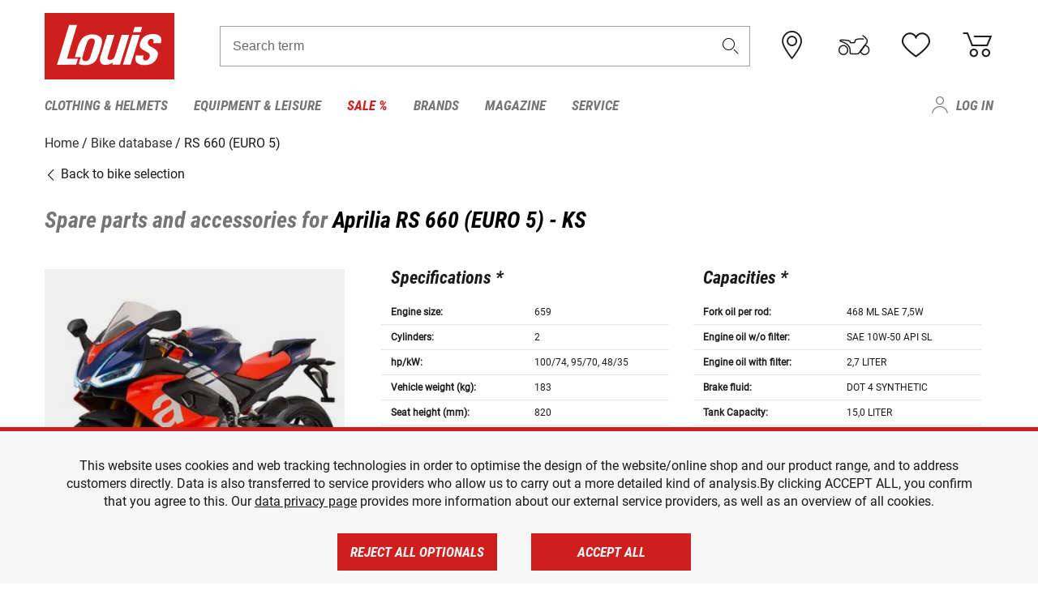

--- FILE ---
content_type: text/html; charset=utf-8
request_url: https://www.google.com/recaptcha/api2/anchor?ar=1&k=6LfkrNsiAAAAABd0UWOR5RGNXBiR1TO475EkSt0V&co=aHR0cHM6Ly93d3cubG91aXMuaWU6NDQz&hl=en&v=N67nZn4AqZkNcbeMu4prBgzg&size=invisible&anchor-ms=20000&execute-ms=30000&cb=r25e4y9hpzw2
body_size: 48716
content:
<!DOCTYPE HTML><html dir="ltr" lang="en"><head><meta http-equiv="Content-Type" content="text/html; charset=UTF-8">
<meta http-equiv="X-UA-Compatible" content="IE=edge">
<title>reCAPTCHA</title>
<style type="text/css">
/* cyrillic-ext */
@font-face {
  font-family: 'Roboto';
  font-style: normal;
  font-weight: 400;
  font-stretch: 100%;
  src: url(//fonts.gstatic.com/s/roboto/v48/KFO7CnqEu92Fr1ME7kSn66aGLdTylUAMa3GUBHMdazTgWw.woff2) format('woff2');
  unicode-range: U+0460-052F, U+1C80-1C8A, U+20B4, U+2DE0-2DFF, U+A640-A69F, U+FE2E-FE2F;
}
/* cyrillic */
@font-face {
  font-family: 'Roboto';
  font-style: normal;
  font-weight: 400;
  font-stretch: 100%;
  src: url(//fonts.gstatic.com/s/roboto/v48/KFO7CnqEu92Fr1ME7kSn66aGLdTylUAMa3iUBHMdazTgWw.woff2) format('woff2');
  unicode-range: U+0301, U+0400-045F, U+0490-0491, U+04B0-04B1, U+2116;
}
/* greek-ext */
@font-face {
  font-family: 'Roboto';
  font-style: normal;
  font-weight: 400;
  font-stretch: 100%;
  src: url(//fonts.gstatic.com/s/roboto/v48/KFO7CnqEu92Fr1ME7kSn66aGLdTylUAMa3CUBHMdazTgWw.woff2) format('woff2');
  unicode-range: U+1F00-1FFF;
}
/* greek */
@font-face {
  font-family: 'Roboto';
  font-style: normal;
  font-weight: 400;
  font-stretch: 100%;
  src: url(//fonts.gstatic.com/s/roboto/v48/KFO7CnqEu92Fr1ME7kSn66aGLdTylUAMa3-UBHMdazTgWw.woff2) format('woff2');
  unicode-range: U+0370-0377, U+037A-037F, U+0384-038A, U+038C, U+038E-03A1, U+03A3-03FF;
}
/* math */
@font-face {
  font-family: 'Roboto';
  font-style: normal;
  font-weight: 400;
  font-stretch: 100%;
  src: url(//fonts.gstatic.com/s/roboto/v48/KFO7CnqEu92Fr1ME7kSn66aGLdTylUAMawCUBHMdazTgWw.woff2) format('woff2');
  unicode-range: U+0302-0303, U+0305, U+0307-0308, U+0310, U+0312, U+0315, U+031A, U+0326-0327, U+032C, U+032F-0330, U+0332-0333, U+0338, U+033A, U+0346, U+034D, U+0391-03A1, U+03A3-03A9, U+03B1-03C9, U+03D1, U+03D5-03D6, U+03F0-03F1, U+03F4-03F5, U+2016-2017, U+2034-2038, U+203C, U+2040, U+2043, U+2047, U+2050, U+2057, U+205F, U+2070-2071, U+2074-208E, U+2090-209C, U+20D0-20DC, U+20E1, U+20E5-20EF, U+2100-2112, U+2114-2115, U+2117-2121, U+2123-214F, U+2190, U+2192, U+2194-21AE, U+21B0-21E5, U+21F1-21F2, U+21F4-2211, U+2213-2214, U+2216-22FF, U+2308-230B, U+2310, U+2319, U+231C-2321, U+2336-237A, U+237C, U+2395, U+239B-23B7, U+23D0, U+23DC-23E1, U+2474-2475, U+25AF, U+25B3, U+25B7, U+25BD, U+25C1, U+25CA, U+25CC, U+25FB, U+266D-266F, U+27C0-27FF, U+2900-2AFF, U+2B0E-2B11, U+2B30-2B4C, U+2BFE, U+3030, U+FF5B, U+FF5D, U+1D400-1D7FF, U+1EE00-1EEFF;
}
/* symbols */
@font-face {
  font-family: 'Roboto';
  font-style: normal;
  font-weight: 400;
  font-stretch: 100%;
  src: url(//fonts.gstatic.com/s/roboto/v48/KFO7CnqEu92Fr1ME7kSn66aGLdTylUAMaxKUBHMdazTgWw.woff2) format('woff2');
  unicode-range: U+0001-000C, U+000E-001F, U+007F-009F, U+20DD-20E0, U+20E2-20E4, U+2150-218F, U+2190, U+2192, U+2194-2199, U+21AF, U+21E6-21F0, U+21F3, U+2218-2219, U+2299, U+22C4-22C6, U+2300-243F, U+2440-244A, U+2460-24FF, U+25A0-27BF, U+2800-28FF, U+2921-2922, U+2981, U+29BF, U+29EB, U+2B00-2BFF, U+4DC0-4DFF, U+FFF9-FFFB, U+10140-1018E, U+10190-1019C, U+101A0, U+101D0-101FD, U+102E0-102FB, U+10E60-10E7E, U+1D2C0-1D2D3, U+1D2E0-1D37F, U+1F000-1F0FF, U+1F100-1F1AD, U+1F1E6-1F1FF, U+1F30D-1F30F, U+1F315, U+1F31C, U+1F31E, U+1F320-1F32C, U+1F336, U+1F378, U+1F37D, U+1F382, U+1F393-1F39F, U+1F3A7-1F3A8, U+1F3AC-1F3AF, U+1F3C2, U+1F3C4-1F3C6, U+1F3CA-1F3CE, U+1F3D4-1F3E0, U+1F3ED, U+1F3F1-1F3F3, U+1F3F5-1F3F7, U+1F408, U+1F415, U+1F41F, U+1F426, U+1F43F, U+1F441-1F442, U+1F444, U+1F446-1F449, U+1F44C-1F44E, U+1F453, U+1F46A, U+1F47D, U+1F4A3, U+1F4B0, U+1F4B3, U+1F4B9, U+1F4BB, U+1F4BF, U+1F4C8-1F4CB, U+1F4D6, U+1F4DA, U+1F4DF, U+1F4E3-1F4E6, U+1F4EA-1F4ED, U+1F4F7, U+1F4F9-1F4FB, U+1F4FD-1F4FE, U+1F503, U+1F507-1F50B, U+1F50D, U+1F512-1F513, U+1F53E-1F54A, U+1F54F-1F5FA, U+1F610, U+1F650-1F67F, U+1F687, U+1F68D, U+1F691, U+1F694, U+1F698, U+1F6AD, U+1F6B2, U+1F6B9-1F6BA, U+1F6BC, U+1F6C6-1F6CF, U+1F6D3-1F6D7, U+1F6E0-1F6EA, U+1F6F0-1F6F3, U+1F6F7-1F6FC, U+1F700-1F7FF, U+1F800-1F80B, U+1F810-1F847, U+1F850-1F859, U+1F860-1F887, U+1F890-1F8AD, U+1F8B0-1F8BB, U+1F8C0-1F8C1, U+1F900-1F90B, U+1F93B, U+1F946, U+1F984, U+1F996, U+1F9E9, U+1FA00-1FA6F, U+1FA70-1FA7C, U+1FA80-1FA89, U+1FA8F-1FAC6, U+1FACE-1FADC, U+1FADF-1FAE9, U+1FAF0-1FAF8, U+1FB00-1FBFF;
}
/* vietnamese */
@font-face {
  font-family: 'Roboto';
  font-style: normal;
  font-weight: 400;
  font-stretch: 100%;
  src: url(//fonts.gstatic.com/s/roboto/v48/KFO7CnqEu92Fr1ME7kSn66aGLdTylUAMa3OUBHMdazTgWw.woff2) format('woff2');
  unicode-range: U+0102-0103, U+0110-0111, U+0128-0129, U+0168-0169, U+01A0-01A1, U+01AF-01B0, U+0300-0301, U+0303-0304, U+0308-0309, U+0323, U+0329, U+1EA0-1EF9, U+20AB;
}
/* latin-ext */
@font-face {
  font-family: 'Roboto';
  font-style: normal;
  font-weight: 400;
  font-stretch: 100%;
  src: url(//fonts.gstatic.com/s/roboto/v48/KFO7CnqEu92Fr1ME7kSn66aGLdTylUAMa3KUBHMdazTgWw.woff2) format('woff2');
  unicode-range: U+0100-02BA, U+02BD-02C5, U+02C7-02CC, U+02CE-02D7, U+02DD-02FF, U+0304, U+0308, U+0329, U+1D00-1DBF, U+1E00-1E9F, U+1EF2-1EFF, U+2020, U+20A0-20AB, U+20AD-20C0, U+2113, U+2C60-2C7F, U+A720-A7FF;
}
/* latin */
@font-face {
  font-family: 'Roboto';
  font-style: normal;
  font-weight: 400;
  font-stretch: 100%;
  src: url(//fonts.gstatic.com/s/roboto/v48/KFO7CnqEu92Fr1ME7kSn66aGLdTylUAMa3yUBHMdazQ.woff2) format('woff2');
  unicode-range: U+0000-00FF, U+0131, U+0152-0153, U+02BB-02BC, U+02C6, U+02DA, U+02DC, U+0304, U+0308, U+0329, U+2000-206F, U+20AC, U+2122, U+2191, U+2193, U+2212, U+2215, U+FEFF, U+FFFD;
}
/* cyrillic-ext */
@font-face {
  font-family: 'Roboto';
  font-style: normal;
  font-weight: 500;
  font-stretch: 100%;
  src: url(//fonts.gstatic.com/s/roboto/v48/KFO7CnqEu92Fr1ME7kSn66aGLdTylUAMa3GUBHMdazTgWw.woff2) format('woff2');
  unicode-range: U+0460-052F, U+1C80-1C8A, U+20B4, U+2DE0-2DFF, U+A640-A69F, U+FE2E-FE2F;
}
/* cyrillic */
@font-face {
  font-family: 'Roboto';
  font-style: normal;
  font-weight: 500;
  font-stretch: 100%;
  src: url(//fonts.gstatic.com/s/roboto/v48/KFO7CnqEu92Fr1ME7kSn66aGLdTylUAMa3iUBHMdazTgWw.woff2) format('woff2');
  unicode-range: U+0301, U+0400-045F, U+0490-0491, U+04B0-04B1, U+2116;
}
/* greek-ext */
@font-face {
  font-family: 'Roboto';
  font-style: normal;
  font-weight: 500;
  font-stretch: 100%;
  src: url(//fonts.gstatic.com/s/roboto/v48/KFO7CnqEu92Fr1ME7kSn66aGLdTylUAMa3CUBHMdazTgWw.woff2) format('woff2');
  unicode-range: U+1F00-1FFF;
}
/* greek */
@font-face {
  font-family: 'Roboto';
  font-style: normal;
  font-weight: 500;
  font-stretch: 100%;
  src: url(//fonts.gstatic.com/s/roboto/v48/KFO7CnqEu92Fr1ME7kSn66aGLdTylUAMa3-UBHMdazTgWw.woff2) format('woff2');
  unicode-range: U+0370-0377, U+037A-037F, U+0384-038A, U+038C, U+038E-03A1, U+03A3-03FF;
}
/* math */
@font-face {
  font-family: 'Roboto';
  font-style: normal;
  font-weight: 500;
  font-stretch: 100%;
  src: url(//fonts.gstatic.com/s/roboto/v48/KFO7CnqEu92Fr1ME7kSn66aGLdTylUAMawCUBHMdazTgWw.woff2) format('woff2');
  unicode-range: U+0302-0303, U+0305, U+0307-0308, U+0310, U+0312, U+0315, U+031A, U+0326-0327, U+032C, U+032F-0330, U+0332-0333, U+0338, U+033A, U+0346, U+034D, U+0391-03A1, U+03A3-03A9, U+03B1-03C9, U+03D1, U+03D5-03D6, U+03F0-03F1, U+03F4-03F5, U+2016-2017, U+2034-2038, U+203C, U+2040, U+2043, U+2047, U+2050, U+2057, U+205F, U+2070-2071, U+2074-208E, U+2090-209C, U+20D0-20DC, U+20E1, U+20E5-20EF, U+2100-2112, U+2114-2115, U+2117-2121, U+2123-214F, U+2190, U+2192, U+2194-21AE, U+21B0-21E5, U+21F1-21F2, U+21F4-2211, U+2213-2214, U+2216-22FF, U+2308-230B, U+2310, U+2319, U+231C-2321, U+2336-237A, U+237C, U+2395, U+239B-23B7, U+23D0, U+23DC-23E1, U+2474-2475, U+25AF, U+25B3, U+25B7, U+25BD, U+25C1, U+25CA, U+25CC, U+25FB, U+266D-266F, U+27C0-27FF, U+2900-2AFF, U+2B0E-2B11, U+2B30-2B4C, U+2BFE, U+3030, U+FF5B, U+FF5D, U+1D400-1D7FF, U+1EE00-1EEFF;
}
/* symbols */
@font-face {
  font-family: 'Roboto';
  font-style: normal;
  font-weight: 500;
  font-stretch: 100%;
  src: url(//fonts.gstatic.com/s/roboto/v48/KFO7CnqEu92Fr1ME7kSn66aGLdTylUAMaxKUBHMdazTgWw.woff2) format('woff2');
  unicode-range: U+0001-000C, U+000E-001F, U+007F-009F, U+20DD-20E0, U+20E2-20E4, U+2150-218F, U+2190, U+2192, U+2194-2199, U+21AF, U+21E6-21F0, U+21F3, U+2218-2219, U+2299, U+22C4-22C6, U+2300-243F, U+2440-244A, U+2460-24FF, U+25A0-27BF, U+2800-28FF, U+2921-2922, U+2981, U+29BF, U+29EB, U+2B00-2BFF, U+4DC0-4DFF, U+FFF9-FFFB, U+10140-1018E, U+10190-1019C, U+101A0, U+101D0-101FD, U+102E0-102FB, U+10E60-10E7E, U+1D2C0-1D2D3, U+1D2E0-1D37F, U+1F000-1F0FF, U+1F100-1F1AD, U+1F1E6-1F1FF, U+1F30D-1F30F, U+1F315, U+1F31C, U+1F31E, U+1F320-1F32C, U+1F336, U+1F378, U+1F37D, U+1F382, U+1F393-1F39F, U+1F3A7-1F3A8, U+1F3AC-1F3AF, U+1F3C2, U+1F3C4-1F3C6, U+1F3CA-1F3CE, U+1F3D4-1F3E0, U+1F3ED, U+1F3F1-1F3F3, U+1F3F5-1F3F7, U+1F408, U+1F415, U+1F41F, U+1F426, U+1F43F, U+1F441-1F442, U+1F444, U+1F446-1F449, U+1F44C-1F44E, U+1F453, U+1F46A, U+1F47D, U+1F4A3, U+1F4B0, U+1F4B3, U+1F4B9, U+1F4BB, U+1F4BF, U+1F4C8-1F4CB, U+1F4D6, U+1F4DA, U+1F4DF, U+1F4E3-1F4E6, U+1F4EA-1F4ED, U+1F4F7, U+1F4F9-1F4FB, U+1F4FD-1F4FE, U+1F503, U+1F507-1F50B, U+1F50D, U+1F512-1F513, U+1F53E-1F54A, U+1F54F-1F5FA, U+1F610, U+1F650-1F67F, U+1F687, U+1F68D, U+1F691, U+1F694, U+1F698, U+1F6AD, U+1F6B2, U+1F6B9-1F6BA, U+1F6BC, U+1F6C6-1F6CF, U+1F6D3-1F6D7, U+1F6E0-1F6EA, U+1F6F0-1F6F3, U+1F6F7-1F6FC, U+1F700-1F7FF, U+1F800-1F80B, U+1F810-1F847, U+1F850-1F859, U+1F860-1F887, U+1F890-1F8AD, U+1F8B0-1F8BB, U+1F8C0-1F8C1, U+1F900-1F90B, U+1F93B, U+1F946, U+1F984, U+1F996, U+1F9E9, U+1FA00-1FA6F, U+1FA70-1FA7C, U+1FA80-1FA89, U+1FA8F-1FAC6, U+1FACE-1FADC, U+1FADF-1FAE9, U+1FAF0-1FAF8, U+1FB00-1FBFF;
}
/* vietnamese */
@font-face {
  font-family: 'Roboto';
  font-style: normal;
  font-weight: 500;
  font-stretch: 100%;
  src: url(//fonts.gstatic.com/s/roboto/v48/KFO7CnqEu92Fr1ME7kSn66aGLdTylUAMa3OUBHMdazTgWw.woff2) format('woff2');
  unicode-range: U+0102-0103, U+0110-0111, U+0128-0129, U+0168-0169, U+01A0-01A1, U+01AF-01B0, U+0300-0301, U+0303-0304, U+0308-0309, U+0323, U+0329, U+1EA0-1EF9, U+20AB;
}
/* latin-ext */
@font-face {
  font-family: 'Roboto';
  font-style: normal;
  font-weight: 500;
  font-stretch: 100%;
  src: url(//fonts.gstatic.com/s/roboto/v48/KFO7CnqEu92Fr1ME7kSn66aGLdTylUAMa3KUBHMdazTgWw.woff2) format('woff2');
  unicode-range: U+0100-02BA, U+02BD-02C5, U+02C7-02CC, U+02CE-02D7, U+02DD-02FF, U+0304, U+0308, U+0329, U+1D00-1DBF, U+1E00-1E9F, U+1EF2-1EFF, U+2020, U+20A0-20AB, U+20AD-20C0, U+2113, U+2C60-2C7F, U+A720-A7FF;
}
/* latin */
@font-face {
  font-family: 'Roboto';
  font-style: normal;
  font-weight: 500;
  font-stretch: 100%;
  src: url(//fonts.gstatic.com/s/roboto/v48/KFO7CnqEu92Fr1ME7kSn66aGLdTylUAMa3yUBHMdazQ.woff2) format('woff2');
  unicode-range: U+0000-00FF, U+0131, U+0152-0153, U+02BB-02BC, U+02C6, U+02DA, U+02DC, U+0304, U+0308, U+0329, U+2000-206F, U+20AC, U+2122, U+2191, U+2193, U+2212, U+2215, U+FEFF, U+FFFD;
}
/* cyrillic-ext */
@font-face {
  font-family: 'Roboto';
  font-style: normal;
  font-weight: 900;
  font-stretch: 100%;
  src: url(//fonts.gstatic.com/s/roboto/v48/KFO7CnqEu92Fr1ME7kSn66aGLdTylUAMa3GUBHMdazTgWw.woff2) format('woff2');
  unicode-range: U+0460-052F, U+1C80-1C8A, U+20B4, U+2DE0-2DFF, U+A640-A69F, U+FE2E-FE2F;
}
/* cyrillic */
@font-face {
  font-family: 'Roboto';
  font-style: normal;
  font-weight: 900;
  font-stretch: 100%;
  src: url(//fonts.gstatic.com/s/roboto/v48/KFO7CnqEu92Fr1ME7kSn66aGLdTylUAMa3iUBHMdazTgWw.woff2) format('woff2');
  unicode-range: U+0301, U+0400-045F, U+0490-0491, U+04B0-04B1, U+2116;
}
/* greek-ext */
@font-face {
  font-family: 'Roboto';
  font-style: normal;
  font-weight: 900;
  font-stretch: 100%;
  src: url(//fonts.gstatic.com/s/roboto/v48/KFO7CnqEu92Fr1ME7kSn66aGLdTylUAMa3CUBHMdazTgWw.woff2) format('woff2');
  unicode-range: U+1F00-1FFF;
}
/* greek */
@font-face {
  font-family: 'Roboto';
  font-style: normal;
  font-weight: 900;
  font-stretch: 100%;
  src: url(//fonts.gstatic.com/s/roboto/v48/KFO7CnqEu92Fr1ME7kSn66aGLdTylUAMa3-UBHMdazTgWw.woff2) format('woff2');
  unicode-range: U+0370-0377, U+037A-037F, U+0384-038A, U+038C, U+038E-03A1, U+03A3-03FF;
}
/* math */
@font-face {
  font-family: 'Roboto';
  font-style: normal;
  font-weight: 900;
  font-stretch: 100%;
  src: url(//fonts.gstatic.com/s/roboto/v48/KFO7CnqEu92Fr1ME7kSn66aGLdTylUAMawCUBHMdazTgWw.woff2) format('woff2');
  unicode-range: U+0302-0303, U+0305, U+0307-0308, U+0310, U+0312, U+0315, U+031A, U+0326-0327, U+032C, U+032F-0330, U+0332-0333, U+0338, U+033A, U+0346, U+034D, U+0391-03A1, U+03A3-03A9, U+03B1-03C9, U+03D1, U+03D5-03D6, U+03F0-03F1, U+03F4-03F5, U+2016-2017, U+2034-2038, U+203C, U+2040, U+2043, U+2047, U+2050, U+2057, U+205F, U+2070-2071, U+2074-208E, U+2090-209C, U+20D0-20DC, U+20E1, U+20E5-20EF, U+2100-2112, U+2114-2115, U+2117-2121, U+2123-214F, U+2190, U+2192, U+2194-21AE, U+21B0-21E5, U+21F1-21F2, U+21F4-2211, U+2213-2214, U+2216-22FF, U+2308-230B, U+2310, U+2319, U+231C-2321, U+2336-237A, U+237C, U+2395, U+239B-23B7, U+23D0, U+23DC-23E1, U+2474-2475, U+25AF, U+25B3, U+25B7, U+25BD, U+25C1, U+25CA, U+25CC, U+25FB, U+266D-266F, U+27C0-27FF, U+2900-2AFF, U+2B0E-2B11, U+2B30-2B4C, U+2BFE, U+3030, U+FF5B, U+FF5D, U+1D400-1D7FF, U+1EE00-1EEFF;
}
/* symbols */
@font-face {
  font-family: 'Roboto';
  font-style: normal;
  font-weight: 900;
  font-stretch: 100%;
  src: url(//fonts.gstatic.com/s/roboto/v48/KFO7CnqEu92Fr1ME7kSn66aGLdTylUAMaxKUBHMdazTgWw.woff2) format('woff2');
  unicode-range: U+0001-000C, U+000E-001F, U+007F-009F, U+20DD-20E0, U+20E2-20E4, U+2150-218F, U+2190, U+2192, U+2194-2199, U+21AF, U+21E6-21F0, U+21F3, U+2218-2219, U+2299, U+22C4-22C6, U+2300-243F, U+2440-244A, U+2460-24FF, U+25A0-27BF, U+2800-28FF, U+2921-2922, U+2981, U+29BF, U+29EB, U+2B00-2BFF, U+4DC0-4DFF, U+FFF9-FFFB, U+10140-1018E, U+10190-1019C, U+101A0, U+101D0-101FD, U+102E0-102FB, U+10E60-10E7E, U+1D2C0-1D2D3, U+1D2E0-1D37F, U+1F000-1F0FF, U+1F100-1F1AD, U+1F1E6-1F1FF, U+1F30D-1F30F, U+1F315, U+1F31C, U+1F31E, U+1F320-1F32C, U+1F336, U+1F378, U+1F37D, U+1F382, U+1F393-1F39F, U+1F3A7-1F3A8, U+1F3AC-1F3AF, U+1F3C2, U+1F3C4-1F3C6, U+1F3CA-1F3CE, U+1F3D4-1F3E0, U+1F3ED, U+1F3F1-1F3F3, U+1F3F5-1F3F7, U+1F408, U+1F415, U+1F41F, U+1F426, U+1F43F, U+1F441-1F442, U+1F444, U+1F446-1F449, U+1F44C-1F44E, U+1F453, U+1F46A, U+1F47D, U+1F4A3, U+1F4B0, U+1F4B3, U+1F4B9, U+1F4BB, U+1F4BF, U+1F4C8-1F4CB, U+1F4D6, U+1F4DA, U+1F4DF, U+1F4E3-1F4E6, U+1F4EA-1F4ED, U+1F4F7, U+1F4F9-1F4FB, U+1F4FD-1F4FE, U+1F503, U+1F507-1F50B, U+1F50D, U+1F512-1F513, U+1F53E-1F54A, U+1F54F-1F5FA, U+1F610, U+1F650-1F67F, U+1F687, U+1F68D, U+1F691, U+1F694, U+1F698, U+1F6AD, U+1F6B2, U+1F6B9-1F6BA, U+1F6BC, U+1F6C6-1F6CF, U+1F6D3-1F6D7, U+1F6E0-1F6EA, U+1F6F0-1F6F3, U+1F6F7-1F6FC, U+1F700-1F7FF, U+1F800-1F80B, U+1F810-1F847, U+1F850-1F859, U+1F860-1F887, U+1F890-1F8AD, U+1F8B0-1F8BB, U+1F8C0-1F8C1, U+1F900-1F90B, U+1F93B, U+1F946, U+1F984, U+1F996, U+1F9E9, U+1FA00-1FA6F, U+1FA70-1FA7C, U+1FA80-1FA89, U+1FA8F-1FAC6, U+1FACE-1FADC, U+1FADF-1FAE9, U+1FAF0-1FAF8, U+1FB00-1FBFF;
}
/* vietnamese */
@font-face {
  font-family: 'Roboto';
  font-style: normal;
  font-weight: 900;
  font-stretch: 100%;
  src: url(//fonts.gstatic.com/s/roboto/v48/KFO7CnqEu92Fr1ME7kSn66aGLdTylUAMa3OUBHMdazTgWw.woff2) format('woff2');
  unicode-range: U+0102-0103, U+0110-0111, U+0128-0129, U+0168-0169, U+01A0-01A1, U+01AF-01B0, U+0300-0301, U+0303-0304, U+0308-0309, U+0323, U+0329, U+1EA0-1EF9, U+20AB;
}
/* latin-ext */
@font-face {
  font-family: 'Roboto';
  font-style: normal;
  font-weight: 900;
  font-stretch: 100%;
  src: url(//fonts.gstatic.com/s/roboto/v48/KFO7CnqEu92Fr1ME7kSn66aGLdTylUAMa3KUBHMdazTgWw.woff2) format('woff2');
  unicode-range: U+0100-02BA, U+02BD-02C5, U+02C7-02CC, U+02CE-02D7, U+02DD-02FF, U+0304, U+0308, U+0329, U+1D00-1DBF, U+1E00-1E9F, U+1EF2-1EFF, U+2020, U+20A0-20AB, U+20AD-20C0, U+2113, U+2C60-2C7F, U+A720-A7FF;
}
/* latin */
@font-face {
  font-family: 'Roboto';
  font-style: normal;
  font-weight: 900;
  font-stretch: 100%;
  src: url(//fonts.gstatic.com/s/roboto/v48/KFO7CnqEu92Fr1ME7kSn66aGLdTylUAMa3yUBHMdazQ.woff2) format('woff2');
  unicode-range: U+0000-00FF, U+0131, U+0152-0153, U+02BB-02BC, U+02C6, U+02DA, U+02DC, U+0304, U+0308, U+0329, U+2000-206F, U+20AC, U+2122, U+2191, U+2193, U+2212, U+2215, U+FEFF, U+FFFD;
}

</style>
<link rel="stylesheet" type="text/css" href="https://www.gstatic.com/recaptcha/releases/N67nZn4AqZkNcbeMu4prBgzg/styles__ltr.css">
<script nonce="JPKPRLJNUvxHxr7VIuXzMg" type="text/javascript">window['__recaptcha_api'] = 'https://www.google.com/recaptcha/api2/';</script>
<script type="text/javascript" src="https://www.gstatic.com/recaptcha/releases/N67nZn4AqZkNcbeMu4prBgzg/recaptcha__en.js" nonce="JPKPRLJNUvxHxr7VIuXzMg">
      
    </script></head>
<body><div id="rc-anchor-alert" class="rc-anchor-alert"></div>
<input type="hidden" id="recaptcha-token" value="[base64]">
<script type="text/javascript" nonce="JPKPRLJNUvxHxr7VIuXzMg">
      recaptcha.anchor.Main.init("[\x22ainput\x22,[\x22bgdata\x22,\x22\x22,\[base64]/[base64]/[base64]/bmV3IHJbeF0oY1swXSk6RT09Mj9uZXcgclt4XShjWzBdLGNbMV0pOkU9PTM/bmV3IHJbeF0oY1swXSxjWzFdLGNbMl0pOkU9PTQ/[base64]/[base64]/[base64]/[base64]/[base64]/[base64]/[base64]/[base64]\x22,\[base64]\x22,\x22FEXDsMOMw7fDn8ORLcKfUTvDizRIXcKiCl5Yw43DsULDu8OXwqpgFhI8w7AVw6LCsMOewqDDh8Klw5w3LsOkw59awofDk8OwDMKowp4BVFrCvxLCrMOpwoLDmzEDwpBDScOEwp/[base64]/[base64]/DinHDr8OtPRoAbyodw6k9QsK3w5fDhBs3w4PCpSwEcBfDgMOxw4nCiMOvwogjwq/Dnid3wpbCvMOMG8Khwp4dwqbDqjPDqcOwODthP8KbwoUYblcBw4AhEVIQNsOgGcOlw5TDt8O1BBkHIzkRHsKOw419woR6Oj/CkRAkw4/Dp3AEw5oJw7DClnsgZ3XCicOew5xKFMOcwobDnU/DmsOnwrvDm8OtWMO2w6fCllw8wo1uQsK9w4LDgMKUN1c5w6TDpVHCmMO1Nj3Dt8O7woLDosO4woXDuwXDi8K+w4zCqX0ARmEkZzhDLMKrF2cQcTQjMkrCr23DuXJCw7/DtzkMFsOEw7I0wpLCi0bDpiHDqcKfwodTMRIgb8OuZjPCrMO2MiXDs8OVw61+wrJ7OMKow79oc8OaRA0mYcOmwpXDkgE4w4vCuTzDi1bCm0/Dr8OYwolfw7rCnyfDn3MYw5Z+wrTDksOWwp84dnjDvcKsThFuZm5Lwp5AGzHCnMOnHMOCKEl2wqBaw6JyJcKfYMOUw5rDjsKFw6rDuDsJdcK4MlTCo0B3PwU7wrhnZ2FQd8K6H0xral5oUG1oeApsB8OPBBVRwobDiG/DgcKkw58Aw6bDiivDun9sYMKfw4TCr3QtOcKIGFHCt8OEwq0pw7LCqVsEwpPCp8O9w6HDvsO6ZcKjw5jDsGVYJ8O0wr1SwrYuwo5BDWIUE3AzacKEwqHDk8KtHsOGwobClUpbw4PCv0glwoVSwpsRw7d/XMOpH8OEwok5c8OvwqwGWBFuwoA3PnlIw5wFLMOawo7ClAnCiMKyw6jCoxTCszPCv8OSesOJbcKZwoU5w7JRIMKLwp4necKywq0Gw4/[base64]/CtmDDoVvDlsOnw6gTw59hWsO6w7vCqSI2w6kDJUBEwrJECSwBSkRUwp5mSsK9TsKECSordcKFUx3CvFHCjyvDucKRwqXCg8KwwoxYwrYIacONdcO6NToHwrF2wp1hBDzDjsOJAHZzwrbDk0/CjwTCpGvCizzDuMOtw4BowoJzw7JDfTHCkkrDvybDksOFfA0JVcOfe18QZ23DnVgcPSDCrH5pPsOcwqg7PxcTZxvDusK2PEZQwrHDgzDDtsKOw5AoDkTDr8OYFWLDkwA0bMKKQj08w6nDhknDj8KWw7R4w4s/[base64]/Csm/CjcO8N8OMBcO2VHJ7w6sqR8KVUMOSMsKzw5fDmw3Du8KDw6I3JsOIEVjDpQZ7w58XbsOLMiABRMKLwrdlfnXCi0jCjFHChwHCt2pow6wow6jDgTXCpg8nwo8vw7/CmRXDm8O5dFPCpGrCj8OFwpDDu8KLN0PDpcKnw4UNw4LDuMKrw7XDoyEOFTEew4lqw4cwES/DkRYBw4jDq8O2VRYlH8KFwojCiH8qwpZXccOAwrAaZ3TCkn/Cm8OGaMKtClcUP8OUwqsRwqDDgCVxCXoQHy5+w7TDkVsgw7kewolZYkfDk8OXw4HChlgeTMKcOsKNwogOH1FBwpgXNsKdWcKZY2phNS7CoMOtwoTDisKVJsOlwrbCvzATwpfDm8K4fsKfwrlxwo/DpzI4w4bDrMO1csOfQcKnwozDrcOcK8OWwpQaw5bDmMKKb2ofwrXCmj5/w4NfEXlCwq/[base64]/CkSjCgRLCkwJ9w4YHw7nCkcOBw6lfH8KLV8OKw6bDu8KwVcKswrTCoW3CqF/[base64]/Dh8OKEcOjKhfDlMKvGsOwRSHCtcKVwoR4wpzDg8OWw7fDmibCrWnDt8K/FyDCmWLCkwtiwpDCvcO3wr41wr7ClsKWEMK+wrjCk8OcwrFsbcKiw43DmCrDh07DszvDuhPDp8OjdcKIwobDpMOnwo/Dg8OTw6nDu2/CgcOkH8OKfDrCm8OlM8Ksw40cDW8NCMOyc8KFckghRF/CksK2wqLCi8OMwqsWw4YcAiLDoWnDvB7CqcODwobDlw41w7FzCD0Lw77CsWzDnnE9NinDiUYKw6vDo1jCp8OnwovCtQXCt8Osw6RGw7Emwq5Dwp/[base64]/flk6b2jDgiBMw74bw7zDhV7DqTgzwqHCrMKBYsKDb8KQw7fDncKkw6BzBsOFK8KoI0HCvgjDm0gqIQ3ClcONwoUIcF58w4rDsDUGIBXCpAhCLMOuVwpcw7vDl3LDp18kw4pOwp9oBT3DiMKVKm0rMGZswqfDnEBpwqvCicOlRi/[base64]/DqMODw4Jtw7rDl0IyfRw3w4vDswYywp/DlMKTw6IGwrM9cl/CjMOTecOqw4Y7DsKAw6x6SgPDgMO5ccK6R8OHOT3Dh2rDkAjDqjjCmMO/GcOhNcOxInfDgxLDni7DnsOGwpDCjsKdw4ceVMO6w6NHKV/CtFfChX7DllfDsDg7c1vDlsOPw4zDp8OMwqLCmHtRcVPCklFfVcKww6TCjcKwwp3ChCXDnwwNcHUQAV9OcHrDikbCtsK9wrzCg8O7VMOywprCvsKGIEjCjXfDlTTCjsONJMONw5fDgcKCw7fCv8KkRzgQwoFGwovCggtpw6nDpsOOw6MAw4lywrHCnMKeZx/DuX3Dr8O5wr51w5wGOMOcw4LCkULCrsO/w4TDtMKnSCDDl8KJw43DsnTDtcK6VHnDk1Ujw6bCjMO1wrcBOsOAw6jCsUZEw5R6w77Dh8KbTsOfKx7CtMKNJGrCqCI2wp3CohpJwpVow4cwFEXDrFNhw7t8wqkNwotdwoN8wqE5UUXCghHCqsKhw6nDtsKIw6wZwpl/wqJEw4XCnsOLBW9Ow7cjw58NwoLCgELCqMOkecKAJQLCnWgwSMONR2Bqf8KFwr/Dly3CpyEKw4JLwqfDksKuwoh0ecKYw7J/[base64]/CpcO9w5MoXkYNw78dwqvCtSfDtzXDtjYxS8OnOMOOw7YDMcOlw40+aVDDhUVQwpvDlhTDkWNCahjCmMOaE8OPZ8O8w58Fw5whf8OGFUlewpzDiMOQw7HCssKqHkQAXcOLQMKPwrfDusOuOMKzFsOTwoQdAMKzasOLR8KKJsOkWsK/wo7DtC41wrk7L8OrUUoMJcKOwq/DjwrDqyZiw7XCl3fCksKmw7rDtRbCr8OGwqzDr8KrZsKHFCjCk8KSLMKuJCVoX2FecAfCj0B1w6LCmVnDmWvDmsONFsOxV2gPKmzDs8Kpw5cHK37CmcOdwo/[base64]/DmU/DgAvCnyDCrWAHw5g4wrorw74CwoXDlRcaw5V2w7PCmcOIJsKSw5pQa8Kzw6/ChH/CjXACa159dMO2R1HDnsK8w4hlAB/Co8KwcMOSPjcvw5dBWC9SFh4uwrFKSHxiw6Ygw4ZRdMOPw5VieMO7wrXDkHFXSMKhwozCscOeacOHZcOiTnzDksKOwoUEw4x7wqJfRcK3w5kkwpbDvsKvBMKFbF/Do8KRw4/DjsOfTMKaHMOywo9IwoUHTxs/wq/Dr8KFwoXCojfDmcK+w4V2w4HDu1PCghZCOsOKwqvDsxpfMjDCrVE0MMKZC8KIIMKqN3rDtAlQwoXCr8OeLUjDpUA2ecOJAsKqwr0DY1bDkipAwo/CrTVQwp/DoR4zS8K6VsOAAmfCkcOcw73DpwTDtyIzCcOcw7PDg8O/LzvCj8K2B8Ozw7I+VXfDsVoqw4bCvksmw4w3wqV5wqDCtcKyw7nCvRJjwq/[base64]/[base64]/SxMtwqx+wql5w5Bhwq4pd8KsMVg3KzhXdsOwLgXCl8K6w7ZTw6XDiQ1gwpknwqYDw4IKV3BKJUEuN8OeVyXChVzDqMOuWkhxwoHCk8OVw5IawqvClndYfBEHwrzCocKSTcKnOMK0w4x0bxXCpR3CgTBcwppPG8KIw77Ds8KjK8KdAFjCmcOXF8OtHMOCKF/CiMKsw77CryzCqg1rwohub8K6woEDw6TDjcOqFkHCgsOQwpETFTdew7MUXxEKw61YbMOFwrnDhsO1Q2Q0CSbDosKlw4XDlkzCg8OaEMKBLmLDlMKOUE/[base64]/wqsYwr3DjsOvXRzDlxTCjsKTMsObb3cJwq/DmAXDnHErV8Knw6tyfcKnJ0Jiw54UfsOPIcOod8O6I3QWwrokwpDDs8OrwprDgMOBwpBHw4HDjcKqXsO2b8OodifCpHjCk2jDiyd6w5XDhMORw5RcwqXCpcKCHsO/wqhsw6XCscKvw7DDuMKmwp3Dv3LCujXDhXNAAMOBPMKeQlZZwo94w5tDwp/DqcKHIVjDoQpmGMKNMjnDpSZKPMO+wo/CpsONwr7DicKABV/[base64]/KcK5PMOdQQ0wFsOmw7TCkGs4w7I+G8KNwoVCX37ClcOiwobCkcOOT8OodRbDozh0w60cw7QQMQzCpsOwG8KZw4J1e8OwSxDCoMOGwpvDkw4gw7sqBcKpwoIad8KoTzdpw6Auw4DCv8KGwqU9wrM8w4ZQYivCpcOJwo/[base64]/[base64]/cMKpwoxwbsO4Uld0ZjXDi8KFVsKPwqPCu8OLbmzDkwrDqHXCjx5+QsOCJ8O+wpHDjcObwqlDw6BgP2NsFMOowp0DOcOaShHCp8O+dwjDsBsGVkB7KU7CkMO6wo0tLQDClcKQV1rDlg3CsMKsw51dDsOJwrLCgcKnf8OMEV/Dr8OPw4ASwoLCv8Krw7jDqFjCpHwhw60hwqATwpbDmcKTwpHCosOPQMKcGMOKw5l2wr7DvsKUwo11w5jCgj4dJ8K/S8KZbVvCt8OlTGTCvsK3w5IAwoMkwpEQPMKQT8KAw7NJw6XCoSDCicKawrfDjMK2DBQfwpcWasKBacONf8KEbMOBUCTCrQUtwr/DlsKDwpjCtEZeZcKSf2Uzc8Olw64gwpxVE2rCiBUZw4Yxw4rDkMK+w6YNEcOswprCicOvBkrCk8KCw5o5w6xRw4AeEcOuw51Dw4BXKATDvQzCk8Kxw7lyw5gewp7CicKhNsOYYl/DksKBE8KuGjnDiMKMMibDgHhmZCXDlAnDj30gb8KGDsKCwp/CscKhYcK/wowNw4c4Slc+woMRw7TCmMOVIcOYw4IZw7VvFsKhw6bCi8OQwphRTsOTw55owqPCgEPCqcOsw77CmsK7w7ZhOMKBR8K/woPDnjnCusKXwoE/[base64]/wo0gEsOTwroswqjDoHHCtypYAWbCk8KuDcOsRjbDplXCtSYsw63DhBdOAcODw4RAD2jDqMOlwqbDisOUwqrCkcKpU8OSTcKYXcONbMONw7B8RMKwUxw/wq7Dgl7DpcKNY8Ozw4kgXsOZG8O7w658w5Q0wonCqcOJXC3CuivDjEMqwq/DiXfCqMOJMMOfwowRbsKFWSlnw5YResOfKmAUWFtrwr/CrsK8w43Cgnlod8Kvwq1RGXvDr1o9W8OPfMKpwoJGwp1kw4tAw63Dr8KzV8Ose8K9w5PCuGXDsSchwofCqcO1GsOkbcKkCMOLQcKXM8K4csKHOCdNBMOsCDs2SF0+w7JGNcOjworCscK9wrvDg0LDoDfCrcOeYcK+Pm1uw5dlDhAtXMOVwqITQMOpw4vCg8K/[base64]/H1ARAcOUw7/DmsOhRMKxC8Otw6LCi0cYwrPCoMOnGcOII0/CgG4iwrXCvcKTwrPDlcK8w4tiCsO3w6wiP8KgO3UwwoTDgwQAQnQgGX/DqEfDsgJIIz7CrMOUw7FmVsKXABlvw61OWcO8woFyw4LDggsXfsO7wr9VVMO/woI0WUVXw6kJwq8Ywp3DvcKdw6XDhVpFw4w5w6rDiF02TcOmwrtwRcKGHUnCpTjDpWoVPsKjUHnCsyBBMcKSGMKow63CpUPDpldXw6QZw4oNw49qwoLDl8Kvwr/ChsK0YgTDsRgEZXtPUBQowoBhwrhywo92wo0jJl/CvEPCr8O1wplAw5Bgw4/DgF1BwpXDtjvDgcKzwpnDo1TDoDvCkMOvIyNvEcOBw7dTwpbCu8KjwqIdw6Elw4AzS8KywoXDvcOXSmPCnsOvw6gQw6HDly0fw7PDkMKlO1k8XCDDtD5NeMOEVH7DpcKJwpnCnWvCq8KPw4/Cr8Kawrc+S8KIRsK2AMO/wqTDll5Gwr5FwrnCg3QnNMKmRsKPOBzColsVFsK5wqTDoMOfTCwYD2jChmDDuV/CqWVnNcOdYMOVf23DrFDDtifDqW/DtcKxVsOHwq3CocO1wpp1PTTDoMOcFsO+wpDCvcK3I8KMSyxcOE/Dv8OAPcOaLG0Gw4RVw4rDrRIUw4XDm8Kxwq5jw48tVk4kAQVRwotswpPCtHUea8KIw5nCiwYyJAzDoC1SAMKRTsOMcjjDk8ODwpAOIMKuISFVw5I9w5/CgcOxCyHDimjDgsKVOVsAw6TCicKtw77CucObwpbCnFcHwrfCuTvCqsOsFGR7ZiYWwofDjcOkw47CncK9w44xdy18VU41wpzCkFLDqn/CjsOFw7jDu8KDdHDDukvClsOZw4TDj8ORwqklE2PCixQUETXCscOsRG/Ctn7CusOywpbClnIkWBZqw5nDr2TCuwlzLllaw6nDsBtHdjlDOMOTacOQGgjDg8Kcf8Olw7QUR0t6w7DCh8KBO8O/IgMUBsOlwrTCjDDCn3k5wqTDucKLwobCsMOPw57Ct8K7woUPw4bCssKTAsO/[base64]/DlMKbwrQ0WwljwpvClnnDqgxOH8Oowot9wpsRXsKNSsOewovDuUhqcSdsDjDDv0PDu0bCg8Kbw5jDi8K6KsOsI0tnw53CmhoXRcKPw6jCtBEiDUXDoxc2wrotAMKtKG/[base64]/Ci3FnRMObWMKDw5h/w40nfhbDhcK6wqnDu3pCwoLCh0IZwrbDr2cOw7vDnEd5w4JHDg/DrnTCgcKiw5HDnsKwwpEKw7zCocKzDEPDkcKYKcKgwph/[base64]/DicOXwpYDOSoFw7AqP0bCscOfw7PCi3HDl8OgIMKrOcK5w5AQJ8OgBT0ORgs+Sh/Drg3DqsKCV8KLw43DoMKNfw7CiMKgbBXDksKrK2UOW8KubMOdwr/DoybDhMKcwrrCpcO4w4jDhUFtEkYIwqMzVDLDs8KswpUQw4Edwo8Cwp/DiMO4ITEQwr17wrLCiTvDnMOFYMK0BMK+wpnCmMKhaQRmwr0ZGFgbLsKxwovCtyTDn8K2wpcAUMO2EQ0jwovDowHDrGzCoD/[base64]/JcOTAMOHasOgA8OGVkkWwoR4KErDhMKjwoDClmHCu3wPw7gPGcOefcKMwqbDhzBdUcOewp3CtDMzwofCqsO3wrhtw6vCmMKfFy7Cj8OKWGYPw5TClMOdw7YwwpQmw5PDql1iwovDggdIw7HCvMOJMMKiwoMsfcK1wrdGwqAqw5rDlcOnw45sJsOGwr/CncKtwoNPwoHCs8OLw67DvFvCq2AiOxvDg0ZmfRZtJMOmUcOpw687wrMsw4XDmTccw6UIwr7DmAjDp8K8wr3DqMOIU8OiwrtNwpRMG3BLNMOTw7NDw63DjcOWwpTCiFrDvMOXTD4KbsKFNzpnZBR8dS/[base64]/Cm8KnwqTDksOPCyt0cB3DhXXCmcO6woPCuyU4w4HChMOALnnCosOPR8OqGcOfwrnDsQHCkDgnRFDCs3U0wo3CmgpPZsKvC8KAVX3Dt23Cokk0esObMMOjw47CnkcLw7TCnMKhw6pxNl7DnjtOQDfDmgtnwpfDtkTDnWzCvhYPwqUxwq/[base64]/DuVtSHMKHUwLCv1gHwrbCjn4rw7BaI8K1YETDtyTCtsKYeXrCpAl5w4RXUMKjLcKYWG8MaHrCuGnCkcK3TiDChEfCuWlYLMKJwowcw4/[base64]/[base64]/CosOxYsKydsOIwqB5ClTCncKmwonCqcOCwowowr3Ds2pvAcOSYhbClsOiDAxFwpYQwotsIcOmw6YAw6QPwpbCohvCi8KnccKrw5BMwpw6wrjCug4AwrvDt3/Cq8Kcw4JrNXt3wobDrT4CwrsrccK7w77Ct0k+wofDh8KCPsKJBDzDpw/CqX4qwolzwpcZDMOVQ2p4wqLCkcOZwpDDrsO6wqfDr8OPNMOyX8KAwrnDqsK6woDDv8KUO8OawoQOwpJrfsOkwqrCjsOwwpfDi8KfwoXCgwVjw4/CkmFCVSPDtTHDv14HwoXDlsOVXcOVw6bDuMKNw6JKfUjCiEDCjMKqw7bDvjsXwppARsOjw4jDpcKPw4LCjMKUOMOCCMKjwoLClsOrw5PCpj3CqEEbwojCllXClU1Gw5jCnClfwonDp3ppwp/[base64]/FFc+wpxdw5Ugwr4sG19Bw7Ytw4TDsUdgKsO3YsKtwrVNXFcZPhXChkYtw4PDsF3DpMOScAPDg8KJHcO+w4vClsO4B8KWTsO9O13Dh8OlDDVsw6wPZMKPFMO3wozDtQE1EA/DrlU2wpRXwrYGYQ0UGMKfWsKewq8uw5kEw51ycsKPwodDw5xdQcKJV8K8wpcnw6LCucOvIjpDGD/[base64]/w6nCt8KFw4dLWVoZMGEnZQTCmsKtRnpSw7nCsiHCv0MUwo0wwr8awq/DnMKtwqM1w5/[base64]/DrMOqwqVnw7TCnA5pwovCuh3DlcKDw4XDn2ADwoE3w5tcw6TDgH3DgmbDnXXDrMKTDTvDtMKmwo3DnXAFwrAoC8KHwpN1IcKgUMOXw4/Dg8OcdBnCtcKZw5tnwq15w7zCjHF2JlPCqsOEw5/CiT9TZcO0wpbCu8KdbhLDhMOJw74LYsOQw6lUBMK/[base64]/[base64]/G2Y9DcOTwq4dfcKLwo/CowDDi8KwUcKrXsKnXcOKS8Kzw6RlwoRPw6cXw6gmwrE1cWLCnyvDki1Ow7Yywo0NGA7DicO2woDDu8KhN0TCvljCk8KFwqvDqRsUwq7CmsKjF8ODHsOYwr3Dq2oRwrjCphHCqcOpwrvCkMK4KMKeJAsJw4bChmV6wq07wopKH0JHSn3DosO3wohNVnJ/w7HCqAPDshvDlFIaO05iHQ8Pw4pAw47CusO6wq/CusKZQMO5w7c1wqlcwr8yworDkMOxw4/[base64]/XWvDk8KPw6JyEQDCrcKTFX/[base64]/CjmtTwo5Lw4c6w7/DhMKJZcKPw7E3f8O3CsKUDzPCksK/w7cVw4fDkmDCtSwxBU/CtjlWwqzDljNmSyXCpHPCssOjeMKBwpk1aBnDvcOtBDUCw5DDsMKpw4HCusK/I8OmwqVHa2fClcKPM3UwwqjCrHjCp8KFw6PDrT/DgU/[base64]/[base64]/DlsOlw5MmZcKywoETw7LDkylgwr5fw7ZNw5QXfifCiy1Lw5EYQMOBSMOxIMOWw5JKTsOeGsKqwpnCvsOlAcOew7PCpztqLTfCiSrDjRjCjMOGwocQwoZ1woZ+NMKfwpRgw6BeO2zCg8KkwrPCicOgw4LDi8OkwqjDgnPCt8Kow4hxw5USw6/DmmrCkSjCqRwsMcOgw7dqw6DDpB3DrXHDgCIqLWLDl0TDsVoow5ICe0fCtsO0w5LDhMO8wrpPL8OuMsOPHMOcRcKdwr05w4YrEMOWw4UdwqTDs3kiBcOCXMOGJMKrFi7Cn8K9OQPCn8O0wpzCtUrCnC42c8Oww4nCkBwjLzEuw6LDqMKPwownwpY5w7fCpS4Uwo/DjsO1wrAXFG3DqsKtI1ZoPn/DocKsw5Qrw6MzOcKxTmrCrFM4UcKLw7jDilVRPUYsw4rDjgxewqU8wpzCuUrDulVpG8OEUF/CncKrwrEUYx/Duh/[base64]/[base64]/[base64]/[base64]/[base64]/CuTIdwrQnR1N+wqLCohFkw4tWw5PDtMKvw4/Dn8O2EVQSwohowrJ0HMKmem3Dlg3Cridbw7fCoMKkN8Kvfl59wq1XwonCvgwLSgwEYwx3woPCncKkesOXw6rCscOYNEEJFTNLNH/DpEnDrMOpcWvCqMK/[base64]/DtFJlJcOtw5bCiMOfwqRVw6PDmEFuGsKsa8K9wqEXwq7DrMKGw73CtsKgw7HDqMKoYC/[base64]/CnQx0EcOGwrPDi8OKJmcRXW98wrshI8OcwqPCnhlSwqlgZkwHwqZww5jCtWIJfjoLw51qd8KvAsOCwqTCnsKkw7VSwr7Ck1HDj8KnwrBBD8Osw7Vow7gHC358w5czQsO0MB/DrsK6DsOTWcK3IMO4AcOQUVTChcOfFcOyw5cWOx0GwpHCn0nDlizDg8OSOxzDtEcNwoFecsKVwrAsw79oSMKwF8OLWwFdGQEdw54Ww5XDkxLDolMAw6nCvsOhbScaVcO/wpzCpUchw5A3RcO3w4vCtsKfwpDCrWXCvXpJV0MMf8K8HcK8fMOsTcKXwqNAw4BPw7QmSsOew5FzIMOAa3FkAMOMwpQDwqvCkzNhDnxEw6wwwqzDsQkMwpnCocObTiUlAcKtQUrCpgvDscKgVcOtJnfDqm/Cp8KyUMKswoRswoXCo8KqDmXCmcOLfTlEwqJ0SBjDslXDmxPCg2bCsGlLw5Ilw5NMw4dgw68Aw7/Dq8O3E8KlV8KXwp7ChMOkwoouUsOKCTLCncKpw7zCjMKkw544Om7CgHjCtMOMDjkmw53DjcOVGhnCjQ/DmRJNwpfCvcOod0tXZU1uwp0Jw5zDt2Q6w7BIfsOtwrYgw507w5PCqxBuw75nwqPDqGJnJcKtBcOxHWjDi0FFesOpwr1fwrzCgDUVwrh/wqMQcsK0w4pswqfDhcKaw6caYlPCnXnCrcOyLWjDqcO5EHnCksKEwpwpSW4/[base64]/GMKwTsOIdDAYw5bCrQnDgFvCu0nCij7Cr3HCgUZxTHvCiw7Dl2d9YsOOwoo1w5l/wqkvwqtxwoJBPcOyd2DClk8iEsKhw411ZVVaw7FBMsK4wolbwojDscK9wpVgV8OjwpksLcKNwr/DisKKw4XCkhROw4PCsBggXcKkNcKuXsKvw71Cwrcnw6NUYmLCj8O3JWLCi8KXDlJhw4fDigIbdDDDgsO8w4YHwrgHAA9rKsOEw6vDj2XDo8KfccKrQcKwPcOVWnPCrMOKw73DmiwBw4jCuMOZwpfDm29EwpLCiMO8wopgw444w5PDuXYyHWrCr8OIWMOww6R4w4/DoBDDsUoSw7otw4bCqG3Dkgp/[base64]/w4cyLMKiwqnDgUTDvmEsbUR4wrPCgibDg2/CtxZxw6vCvXPCqhVqwq8yw4vCux7CocKNRMKOwpvDiMOkw4c6LxVLw5h4McKWwpTCrmjCuMKKw48JwrvCgMOqw6jCpilMwoXDowp8F8OnHxd6woPDqcOiw5bDmyxFdMOiPsO0w4ReScOYBnRewrgPZ8OBwoRsw50Aw73Cp0s7w63Ds8KNw7zCvcOEBW8vJcOvKFPDlk/DlBtuw6HCosK1woLDvT7DlsKZJxnDosKhwqvCrsOMQiDCpn3CuWo1wqXDqcK/AMKuY8OBwptEwq3DssOpwr0qw5fCssOFw5TCpyPCu2FeTMOswoMAe2vCtMKBwpTDmsOAwo3DmgvCicOCwoXCjCfDnsOrw6TCqcKOw4VIOz1PNcOPwrQ2wqhaA8K1A2pqccKRKVDDhMKKJcKHw6jCjAXCp0Z+YHQgwr3DvgdcfhDCiMO7O37DncKew5xsKi7CrB/[base64]/DosOzw5hTwqLCjzfCg2jCtsO0f8KOdcKMwqgbwpMowqDCpsOePX1sdDjDl8KNw5BGwo/CrwwrwqB4McKBwp7DhMKIBMOmwqPDjcKkw64dw5d3IlxSw5I5Lz/Clw3DoMOzDVvChUPDqTtqP8OowrLDkHwKwqnCuMKtOHdTw6rDoMONecKzcBzDhRDDjxsywpIOP3fCpcK2wpYtJQ3DrQzDucKzM0rDjcOjVRhYUsKGHlo7wq7DtMOWHDkiw5QsRgIkwrpsCT3CgcKvwq8HZsOnwoPCi8KHFkzDksK/wrHDrDfCr8KlwoI2woxMI3rDj8KsMcOCdQzCg8KpCUrDhcO1wrl3dBprw7MqEWFrVMK+wrs7wqrCosOFw6dafyfDhUEGwo1MwpBZwpIiw6gzwpTCpMOcw55RYsKMEH3CnsKRwr0zwqXDoi7Cn8K/w4cSFVBgw7XDg8Kdw7lDKQpww7TDknHCosOAKcKfw5rCgwVTwoZhw6Q/[base64]/CvDjCkFhdw57Cpk0yMcOvw4I6wqbCiBHCnsKIbcKKwqfDqsOEIcKlwoRISgzDi8OEAS8BPFdGCkpsEGvDkcOGQn4qw6JNwplUJwVHw4TDvMOLa2Z4cMKrJUpfWR4SYcOAVsOYBMKiXMKkwp0nw5dUwqk5w7g+w5RmfAgvPVV+w7w6eB/CssKzwrBswonCh2PDsBHDs8Otw4fCoCjCv8OOaMKaw7ADwp/CtmI+Fi0SZsKjOBMrKMO2PsKgTxjCjT3Du8KPC01XwoRPwq5ZwobDq8KVTEQFGMKUw7PCoSfDoyzCl8KMw4PCvkpbcx4swqAlwpbClGjDu2rCsidbwqrCoGrDtW/ChAvCucOww4wnw5EADGvDp8Kiwo8dw7EmHsKww5HDgsOswq/[base64]/Di8Ohw4DCoQMGwqhpWxs6woV2w6fCqDlIwoljNcKkwo/[base64]/CkcKzZ8KmMj1xC8OWcRcDwpk2w6U8w7ZMwrcZw5FUOcOjwqIHw6bDh8OZwrM9wqHDl2gFN8KXcMOIAMKww57DqlsOdMKaEcKsfW/[base64]/Dn8Ojw7NLPsKOwpBYNsKHFsOXJMOQwoLDocKAw7cMwrVjwoHDlS8uw4ovw4HDtC5wYcOiZMOCw43DmMOFRwcUwqfDmh5KcRFdHw/DtMKTdMK1YAYcccOFecKDwoPDpcOaw5bDnMKfe0XCvMKXRMORwr3Cg8OrY1bCqE4Kw5bClcKSGBXDgsK3wrrDhC7CqcKkMsKrVcOcWcOHw4fCmcOfDMOywqZHw49udMOmw4RpwpcaPGZkwpMiw5LDvsO3w6oow5nChsKSw7kAwoHCunDDjMOpw4/DtUwGPcKXw5rDjgNdw7hyK8O/w7kOW8OyUjhfw4w0XMOoODIPw549w4Zxw7VUMzxdCiHDp8OURC/Cixdww4LDusKKw6PDm2XDqCPCqcKRw4Ngw6HDr2l2LMK4w7IGw7bChAnDjDTDi8Osw7bCoSzCiMO7wrPCs2zCjcOFwpXCicKswpPDmFMwdMKJw4caw5fCkcOufzbCgcOjWGDDsCvDgTgLwrrDoSTDoS3CrcKyEhrCu8K1w7RCQ8K/[base64]/A0pTZlFCw4zCikoMEQUHSDzDny3DtyjCtHIywr/DrSlRw7HCjj/ClsOkw5EwTCIZN8K3IWfDmcK8woM9fC/[base64]/DncK1Nx8fwr5+woTDocKUTQ1UfcKXFWdfwoshwpjDskseNsKww4IwC2N5JHleEmIVw6ZkR8KCbMOkU3LCkMO8Zi/Dp1jCusOXfcOAeSAAesK6wq1NcMORKjDDg8OVYcKlw5l/w6AWX1zCrcOHdsKDEkXCk8Owwoh0wokgwpDCkcOpw68lf1sKH8Kaw6UxJMKqwoAWwooKwrVBOMK6dGfCk8OCD8K6W8KtYQPCtMOuwoHCkcOEZVlAw57CrQQsBwfCpFvDoW4rw7bDpQ7DkldzLTvCrxpXwo7DusKBw7/Ct2h1w7bDm8OGwoPCkSsIZsK2wqVlw4ZkdcOjMjbCqsO0IsOhB1/CnMK7wpsJwpQ3LMKGwrfCkCUtw5bCscOAID7Cizs8w5Buw5rDvsOBwoQLwofCnm4Jw4U9w4wybXHDlMOHIMOEAcOdPsKubMKwEEN/[base64]/aHjCq8OjSADDnDjDrQVlXAoNwqbDu23DplpQwqPDgxw1wpYKwrMdLMOVw7FrJV3DocK+w4N/IAMwb8Okw67DtH0UMj7DjynCq8ODwoN+w7DDuD3DjMOoWsOHwoXCt8OLw5gHw6Jww7PCm8OEwokMwplmwqvCpsOoY8O8I8KPd1VDcsK/w7fCj8O8DMOqw4nDnVTDhMKHbD/Ch8OJEQ8jwot5TcKvZMOKI8OLIcKjwqTDtTh6wpZ/w4Axwqomw5/[base64]/DhQ8yw6zCuWNaG8KXQj5IH2dJw4HCmcKsOnZwYwvCpsKJwpFWw5jCrsOGYsObaMKQw5bCgCJdLn/[base64]/[base64]/CkTrCgcKdG8KKCh5mw5PDvcKtXsKhwpVuAMOCeTPCrcOYw5bDlm/Cv28Gw6nCt8O0w5kcTWs2PcKaKzfCuD/ClkhCwqrDjcOww4/[base64]/awADw7pLwpHDo8Oxw4fClcOhw47Cty1zw4zCrMKdwpcBwo/DpAArwrXDiMKowpNKwpkhUsKMEcObwrLClUxwHjZ1wqHCgcKgwonDqg7Do3HDgHfCsGvChwXDow0HwrZTVzHCtMK2w53CtMK4wrNONB/CqsK6w6jDlUZ5JMKhw5nCgQUDwrV+GQ8cwoA0e03DolJuw68cfXpFwq/CowstwpJNPMKxVSbCvk7CtcKLwqLDpcKRcsOuwqUQwr3DoMK3wqdadsOpwpTDl8OKR8K4RA3DsMKZKinDomU4G8KcwoLCgMOpc8KqbcK3wprCoVzCvEnDsAHDuhnCp8O+bwQCw5Exw5/[base64]/DkmXCsMKew7JQQMOhWW/CmsOyASM5dwArwoBhwpVbdEnDnMOud2PDrcKQNlMnwoprPcONw6TCqhfCh1HCkSTDrcKWwqLClcOkVMKHRWLDrSt6w4VVYcOiw60swrMOBsOfASrDs8KRasK6w7PDvcKFeEEHLcKswqrDhl1fwojClmHDncOcJcKYOgXDhQfDmQLCoMOuBk/DrEoTwr9hRWJrPcO8w4NOHMK4w53CtXbDj13CrcKvw5jDnh5ow7PDjxl+c8O9wp/Dqz/CrR50worCv0Iswr3CucKtfMKITsKuw5vCkXwhd27DgFVAw75LQgXCgzJKwq7CrsKAY3g/wqJYwqtewo8Hw608CMOcX8OXwoMjwqdIY17DgjkGEsO4wo3Dq2gPwpBpwo/[base64]/CtsO0EhN5wqzCpAvDu8KwcGUhw4jCsADDkMOuwpLCqgHDmjIeURPCmxRvFcOqwpDDkE/[base64]/CsmrChMOJR0TDhAFaOyjDrW9PwpbDnsK2RA/DjmE/[base64]/fcOfwp5nPzVEbGMKZlhSPX/[base64]/Dn8KEwo07w4HDgwvDtMK1bMKIw5HCjMOVwoPCs2zCpERoc1fChCQpw6kdw4LCpDfDiMKww5TDuAgpHsKpw6/DpsKcK8OowqE8w7XDu8OKw7HDjsOpw7PDsMOHFhgmQx5YwqU\\u003d\x22],null,[\x22conf\x22,null,\x226LfkrNsiAAAAABd0UWOR5RGNXBiR1TO475EkSt0V\x22,0,null,null,null,1,[2,21,125,63,73,95,87,41,43,42,83,102,105,109,121],[7059694,235],0,null,null,null,null,0,null,0,null,700,1,null,0,\[base64]/76lBhnEnQkZnOKMAhmv8xEZ\x22,0,1,null,null,1,null,0,0,null,null,null,0],\x22https://www.louis.ie:443\x22,null,[3,1,1],null,null,null,1,3600,[\x22https://www.google.com/intl/en/policies/privacy/\x22,\x22https://www.google.com/intl/en/policies/terms/\x22],\x224WyRcgI/dkseTdhxWhD9lWxmHvTpr14OWy7smMvd1io\\u003d\x22,1,0,null,1,1769705833895,0,0,[153,74,77],null,[203,147,166,192,94],\x22RC-51ga7py2FqhfGw\x22,null,null,null,null,null,\x220dAFcWeA7JBMjhlz-65XMr7OAwT5F-aeiYnwVzbwnZWsMVoh5SmOWr3WQ4JJPENpnQxvVRqkxMVQkZ1gMePODX5sRDW17-u6dU2g\x22,1769788633959]");
    </script></body></html>